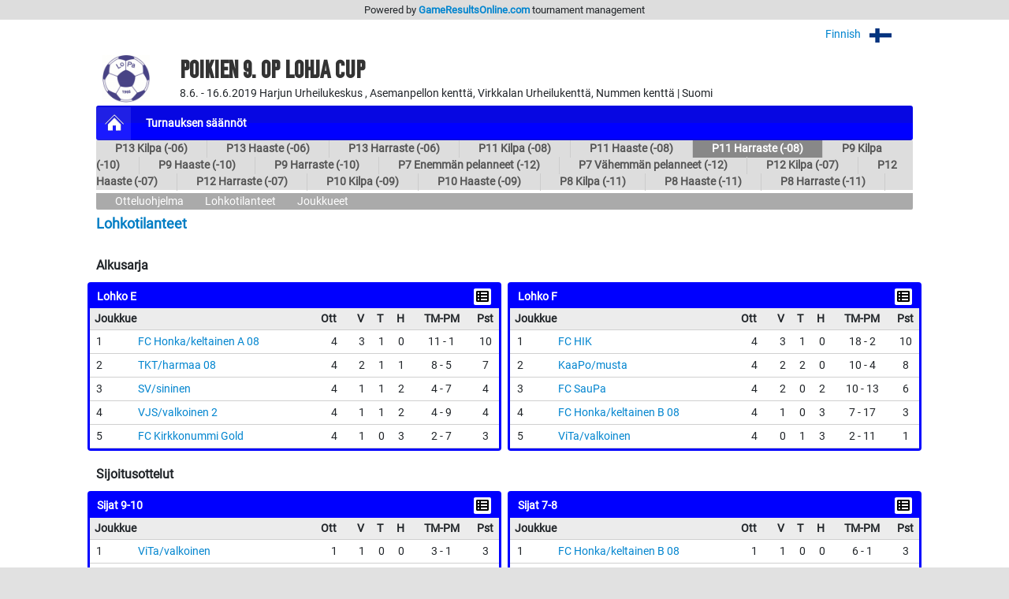

--- FILE ---
content_type: text/html; charset=UTF-8
request_url: https://www.gameresultsonline.com/lohjan-pallo/poikien-9-op-lohja-cup/2930/groups
body_size: 33264
content:
<!doctype html>
<html>
<head>
    <meta charset="utf-8"/>    <meta name="viewport" content="width=device-width, initial-scale=1, shrink-to-fit=no">
    <title>
        Lohkotilanteet -  | Poikien 9. OP Lohja cup | Lohjan Pallo | GameResultsOnline.com 
    </title>
    <link href="/favicon.ico?1736222918" type="image/x-icon" rel="icon"/><link href="/favicon.ico?1736222918" type="image/x-icon" rel="shortcut icon"/><link rel="stylesheet" href="/css/bootstrap.min.css?1736222918"/><link rel="stylesheet" href="/css/gro-public.css?1736222918"/><script src="/js/jquery-1.12.4.js?1736353363"></script><script src="/js/popper-1.16.1/popper.js?1736353363"></script><script src="/js/gro-public.js?1736353363"></script><script src="/js/iframeResizer.contentWindow.min.js?1736353363"></script><script src="https://www.google.com/recaptcha/api.js"></script>
	<style type="text/css">
		      nav#pubTournamentNavigation { background-color: #0000ff; }
      nav#mobileTournamentMenu { background-color: #0000ff; }
      nav#mobileTournamentMenu a.mobileNavItemSerie { background-color: #0000ff; }
      div.group { background-color: #0000ff; }
		nav#pubTournamentNavigation a { color: #FFFFFF; }nav#mobileTournamentMenu a { color: #FFFFFF; }a.gro-tab-link { color: #FFFFFF; }div.groupHeading { color: #FFFFFF; }	</style>
    
</head>
<!-- Google tag (gtag.js) -->
<script async src="https://www.googletagmanager.com/gtag/js?id=G-W66P9PWVL1"></script>
<script>
	window.dataLayer = window.dataLayer || [];
	function gtag(){dataLayer.push(arguments);}
	gtag('js', new Date());
	gtag('config', 'G-W66P9PWVL1', { 'content_group': '/:customer/:tournament/:serie/groups' });
</script><body>

<script type="text/javascript">
  (function(i,s,o,g,r,a,m){i['GoogleAnalyticsObject']=r;i[r]=i[r]||function(){
  (i[r].q=i[r].q||[]).push(arguments)},i[r].l=1*new Date();a=s.createElement(o),
  m=s.getElementsByTagName(o)[0];a.async=1;a.src=g;m.parentNode.insertBefore(a,m)
  })(window,document,'script','//www.google-analytics.com/analytics.js','ga');

  ga('create', 'UA-48411355-1', 'gameresultsonline.com');
  ga('send', 'pageview');

</script>

<div id="gro-container" class="container-fluid">

  <div class="row justify-content-center" id="groTournamentBar">
    <div class="col-12">
      <div class="row justify-content-center">
        <div class="col-sm-12 col-md-10" id="groPowered">
          Powered by <a href="/">GameResultsOnline.com</a> <span class="d-none d-sm-inline">tournament management</span>
        </div>
      </div>
    </div>
  </div>

  <!--
<div class="row justify-content-center">
  <div class="col-sm serviceAlert">
    <div class="alert alert-primary text-center" role="alert">
      Palveluamme päivitetään maanantaina 11.9.2017. Palvelussa esiintyy tänä ajankohtana käyttökatkoksia.
    </div>
  </div>
</div>
-->
  
  <div class="row justify-content-center">
    <div class="col-12 col-md-10 mt-2 text-right">
    
        <div id="language-selector">
          <a href="javascript:;" onclick="$('#language-selector-options').toggleClass('d-none')">
                      Finnish            <img class="ml-2" src="/img/lang_fin.png"/>
                                                    <img class="ml-2" src="/img/open-iconic-master/png/caret-bottom-2x-white.png"/>
          </a>
          <br/>
           <div id="language-selector-options" class="language-selector-tournament d-none">
                                                          </div>  
        </div>  

    
    </div>
  </div>
 
  <div class="row justify-content-center" id="tournamentHeader">
    <div class="col-12 col-md-1 text-center" id="tournamentHeaderLogo">
              <img class="align-middle" src="/img/customers/lohjan-pallo/poikien-9-op-lohja-cup/1191.png" alt="Poikien 9. OP Lohja cup"/>
          </div>
    <div class="col col-md-9 text-center text-md-left" id="tournamentHeaderName">
      <h1 class="tournament-name">Poikien 9. OP Lohja cup</h1>
      8.6. - 16.6.2019    
      Harjun Urheilukeskus , Asemanpellon kenttä, Virkkalan Urheilukenttä, Nummen kenttä | Suomi          </div>
  </div>

  <div class="row justify-content-center mt-1 mb">
    <div class="col-sm-12 col-md-10">
      
<nav id="pubTournamentNavigation">
  <a href="javascript:;" class="d-sm-none mobileMenuIcon" onclick="toggleMobileTournamentMenu()">
    <img src="/img/icon_mobile_menu.png"/>
  </a>
  <a class="d-none d-sm-inline-block homeItem" href="/lohjan-pallo/poikien-9-op-lohja-cup">
    <img src="/img/menu_tournament_selected.png">
  </a>
  <a class="d-none d-sm-inline-block" href="/lohjan-pallo/poikien-9-op-lohja-cup/pages/turnauksen-saantoja"><strong>Turnauksen säännöt</strong></a></nav>

<nav id="mobileTournamentMenu" class="d-sm-none">
  <a href="/lohjan-pallo/poikien-9-op-lohja-cup/pages/turnauksen-saantoja">Turnauksen säännöt</a><br/><a class="mobileNavItemSerie navExpandable" href="javascript:;" onclick="toggleSerieNav(2930)">P11 Harraste (-08)</a><a class="mobileNavItemSerie navSubItem navSubItem2930" href="/lohjan-pallo/poikien-9-op-lohja-cup/2930/games" style="display: block;">Otteluohjelma</a><a class="mobileNavItemSerie navSubItem navSubItem2930" href="/lohjan-pallo/poikien-9-op-lohja-cup/2930/groups" style="display: block;">Lohkotilanteet</a><a class="mobileNavItemSerie navSubItem navSubItem2930" href="/lohjan-pallo/poikien-9-op-lohja-cup/2930/players" style="display: block;">Joukkueet</a><a class="mobileNavItemSerie navExpandable" href="javascript:;" onclick="toggleSerieNav(2924)">P13 Kilpa (-06)</a><a class="mobileNavItemSerie navSubItem navSubItem2924" href="/lohjan-pallo/poikien-9-op-lohja-cup/2924/games">Otteluohjelma</a><a class="mobileNavItemSerie navSubItem navSubItem2924" href="/lohjan-pallo/poikien-9-op-lohja-cup/2924/groups">Lohkotilanteet</a><a class="mobileNavItemSerie navSubItem navSubItem2924" href="/lohjan-pallo/poikien-9-op-lohja-cup/2924/players">Joukkueet</a><a class="mobileNavItemSerie navExpandable" href="javascript:;" onclick="toggleSerieNav(2925)">P13 Haaste (-06)</a><a class="mobileNavItemSerie navSubItem navSubItem2925" href="/lohjan-pallo/poikien-9-op-lohja-cup/2925/games">Otteluohjelma</a><a class="mobileNavItemSerie navSubItem navSubItem2925" href="/lohjan-pallo/poikien-9-op-lohja-cup/2925/groups">Lohkotilanteet</a><a class="mobileNavItemSerie navSubItem navSubItem2925" href="/lohjan-pallo/poikien-9-op-lohja-cup/2925/players">Joukkueet</a><a class="mobileNavItemSerie navExpandable" href="javascript:;" onclick="toggleSerieNav(2926)">P13 Harraste (-06)</a><a class="mobileNavItemSerie navSubItem navSubItem2926" href="/lohjan-pallo/poikien-9-op-lohja-cup/2926/games">Otteluohjelma</a><a class="mobileNavItemSerie navSubItem navSubItem2926" href="/lohjan-pallo/poikien-9-op-lohja-cup/2926/groups">Lohkotilanteet</a><a class="mobileNavItemSerie navSubItem navSubItem2926" href="/lohjan-pallo/poikien-9-op-lohja-cup/2926/players">Joukkueet</a><a class="mobileNavItemSerie navExpandable" href="javascript:;" onclick="toggleSerieNav(2928)">P11 Kilpa (-08)</a><a class="mobileNavItemSerie navSubItem navSubItem2928" href="/lohjan-pallo/poikien-9-op-lohja-cup/2928/games">Otteluohjelma</a><a class="mobileNavItemSerie navSubItem navSubItem2928" href="/lohjan-pallo/poikien-9-op-lohja-cup/2928/groups">Lohkotilanteet</a><a class="mobileNavItemSerie navSubItem navSubItem2928" href="/lohjan-pallo/poikien-9-op-lohja-cup/2928/players">Joukkueet</a><a class="mobileNavItemSerie navExpandable" href="javascript:;" onclick="toggleSerieNav(2929)">P11 Haaste (-08)</a><a class="mobileNavItemSerie navSubItem navSubItem2929" href="/lohjan-pallo/poikien-9-op-lohja-cup/2929/games">Otteluohjelma</a><a class="mobileNavItemSerie navSubItem navSubItem2929" href="/lohjan-pallo/poikien-9-op-lohja-cup/2929/groups">Lohkotilanteet</a><a class="mobileNavItemSerie navSubItem navSubItem2929" href="/lohjan-pallo/poikien-9-op-lohja-cup/2929/players">Joukkueet</a><a class="mobileNavItemSerie navExpandable" href="javascript:;" onclick="toggleSerieNav(2931)">P9 Kilpa (-10)</a><a class="mobileNavItemSerie navSubItem navSubItem2931" href="/lohjan-pallo/poikien-9-op-lohja-cup/2931/games">Otteluohjelma</a><a class="mobileNavItemSerie navSubItem navSubItem2931" href="/lohjan-pallo/poikien-9-op-lohja-cup/2931/players">Joukkueet</a><a class="mobileNavItemSerie navExpandable" href="javascript:;" onclick="toggleSerieNav(2932)">P9 Haaste (-10)</a><a class="mobileNavItemSerie navSubItem navSubItem2932" href="/lohjan-pallo/poikien-9-op-lohja-cup/2932/games">Otteluohjelma</a><a class="mobileNavItemSerie navSubItem navSubItem2932" href="/lohjan-pallo/poikien-9-op-lohja-cup/2932/players">Joukkueet</a><a class="mobileNavItemSerie navExpandable" href="javascript:;" onclick="toggleSerieNav(2933)">P9 Harraste (-10)</a><a class="mobileNavItemSerie navSubItem navSubItem2933" href="/lohjan-pallo/poikien-9-op-lohja-cup/2933/games">Otteluohjelma</a><a class="mobileNavItemSerie navSubItem navSubItem2933" href="/lohjan-pallo/poikien-9-op-lohja-cup/2933/players">Joukkueet</a><a class="mobileNavItemSerie navExpandable" href="javascript:;" onclick="toggleSerieNav(2934)">P7 Enemmän pelanneet (-12)</a><a class="mobileNavItemSerie navSubItem navSubItem2934" href="/lohjan-pallo/poikien-9-op-lohja-cup/2934/games">Otteluohjelma</a><a class="mobileNavItemSerie navSubItem navSubItem2934" href="/lohjan-pallo/poikien-9-op-lohja-cup/2934/players">Joukkueet</a><a class="mobileNavItemSerie navExpandable" href="javascript:;" onclick="toggleSerieNav(2935)">P7 Vähemmän pelanneet (-12)</a><a class="mobileNavItemSerie navSubItem navSubItem2935" href="/lohjan-pallo/poikien-9-op-lohja-cup/2935/games">Otteluohjelma</a><a class="mobileNavItemSerie navSubItem navSubItem2935" href="/lohjan-pallo/poikien-9-op-lohja-cup/2935/players">Joukkueet</a><a class="mobileNavItemSerie navExpandable" href="javascript:;" onclick="toggleSerieNav(2937)">P12 Kilpa (-07)</a><a class="mobileNavItemSerie navSubItem navSubItem2937" href="/lohjan-pallo/poikien-9-op-lohja-cup/2937/games">Otteluohjelma</a><a class="mobileNavItemSerie navSubItem navSubItem2937" href="/lohjan-pallo/poikien-9-op-lohja-cup/2937/groups">Lohkotilanteet</a><a class="mobileNavItemSerie navSubItem navSubItem2937" href="/lohjan-pallo/poikien-9-op-lohja-cup/2937/players">Joukkueet</a><a class="mobileNavItemSerie navExpandable" href="javascript:;" onclick="toggleSerieNav(2938)">P12 Haaste (-07)</a><a class="mobileNavItemSerie navSubItem navSubItem2938" href="/lohjan-pallo/poikien-9-op-lohja-cup/2938/games">Otteluohjelma</a><a class="mobileNavItemSerie navSubItem navSubItem2938" href="/lohjan-pallo/poikien-9-op-lohja-cup/2938/groups">Lohkotilanteet</a><a class="mobileNavItemSerie navSubItem navSubItem2938" href="/lohjan-pallo/poikien-9-op-lohja-cup/2938/players">Joukkueet</a><a class="mobileNavItemSerie navExpandable" href="javascript:;" onclick="toggleSerieNav(2939)">P12 Harraste (-07)</a><a class="mobileNavItemSerie navSubItem navSubItem2939" href="/lohjan-pallo/poikien-9-op-lohja-cup/2939/games">Otteluohjelma</a><a class="mobileNavItemSerie navSubItem navSubItem2939" href="/lohjan-pallo/poikien-9-op-lohja-cup/2939/groups">Lohkotilanteet</a><a class="mobileNavItemSerie navSubItem navSubItem2939" href="/lohjan-pallo/poikien-9-op-lohja-cup/2939/players">Joukkueet</a><a class="mobileNavItemSerie navExpandable" href="javascript:;" onclick="toggleSerieNav(2941)">P10 Kilpa (-09)</a><a class="mobileNavItemSerie navSubItem navSubItem2941" href="/lohjan-pallo/poikien-9-op-lohja-cup/2941/games">Otteluohjelma</a><a class="mobileNavItemSerie navSubItem navSubItem2941" href="/lohjan-pallo/poikien-9-op-lohja-cup/2941/groups">Lohkotilanteet</a><a class="mobileNavItemSerie navSubItem navSubItem2941" href="/lohjan-pallo/poikien-9-op-lohja-cup/2941/players">Joukkueet</a><a class="mobileNavItemSerie navExpandable" href="javascript:;" onclick="toggleSerieNav(2943)">P10 Haaste (-09)</a><a class="mobileNavItemSerie navSubItem navSubItem2943" href="/lohjan-pallo/poikien-9-op-lohja-cup/2943/games">Otteluohjelma</a><a class="mobileNavItemSerie navSubItem navSubItem2943" href="/lohjan-pallo/poikien-9-op-lohja-cup/2943/groups">Lohkotilanteet</a><a class="mobileNavItemSerie navSubItem navSubItem2943" href="/lohjan-pallo/poikien-9-op-lohja-cup/2943/players">Joukkueet</a><a class="mobileNavItemSerie navExpandable" href="javascript:;" onclick="toggleSerieNav(2944)">P8 Kilpa (-11)</a><a class="mobileNavItemSerie navSubItem navSubItem2944" href="/lohjan-pallo/poikien-9-op-lohja-cup/2944/games">Otteluohjelma</a><a class="mobileNavItemSerie navSubItem navSubItem2944" href="/lohjan-pallo/poikien-9-op-lohja-cup/2944/players">Joukkueet</a><a class="mobileNavItemSerie navExpandable" href="javascript:;" onclick="toggleSerieNav(2945)">P8 Haaste (-11)</a><a class="mobileNavItemSerie navSubItem navSubItem2945" href="/lohjan-pallo/poikien-9-op-lohja-cup/2945/games">Otteluohjelma</a><a class="mobileNavItemSerie navSubItem navSubItem2945" href="/lohjan-pallo/poikien-9-op-lohja-cup/2945/players">Joukkueet</a><a class="mobileNavItemSerie navExpandable" href="javascript:;" onclick="toggleSerieNav(2946)">P8 Harraste (-11)</a><a class="mobileNavItemSerie navSubItem navSubItem2946" href="/lohjan-pallo/poikien-9-op-lohja-cup/2946/games">Otteluohjelma</a><a class="mobileNavItemSerie navSubItem navSubItem2946" href="/lohjan-pallo/poikien-9-op-lohja-cup/2946/players">Joukkueet</a></nav>

<nav id="pubTournamentSubNavigation" class="d-none d-sm-inline-block w-100 mb-1">
	<a href="/lohjan-pallo/poikien-9-op-lohja-cup/2924/games">P13 Kilpa (-06)</a><a href="/lohjan-pallo/poikien-9-op-lohja-cup/2925/games">P13 Haaste (-06)</a><a href="/lohjan-pallo/poikien-9-op-lohja-cup/2926/games">P13 Harraste (-06)</a><a href="/lohjan-pallo/poikien-9-op-lohja-cup/2928/games">P11 Kilpa (-08)</a><a href="/lohjan-pallo/poikien-9-op-lohja-cup/2929/games">P11 Haaste (-08)</a><a href="/lohjan-pallo/poikien-9-op-lohja-cup/2930/games" class="selected">P11 Harraste (-08)</a><a href="/lohjan-pallo/poikien-9-op-lohja-cup/2931/games">P9 Kilpa (-10)</a><a href="/lohjan-pallo/poikien-9-op-lohja-cup/2932/games">P9 Haaste (-10)</a><a href="/lohjan-pallo/poikien-9-op-lohja-cup/2933/games">P9 Harraste (-10)</a><a href="/lohjan-pallo/poikien-9-op-lohja-cup/2934/games">P7 Enemmän pelanneet (-12)</a><a href="/lohjan-pallo/poikien-9-op-lohja-cup/2935/games">P7 Vähemmän pelanneet (-12)</a><a href="/lohjan-pallo/poikien-9-op-lohja-cup/2937/games">P12 Kilpa (-07)</a><a href="/lohjan-pallo/poikien-9-op-lohja-cup/2938/games">P12 Haaste (-07)</a><a href="/lohjan-pallo/poikien-9-op-lohja-cup/2939/games">P12 Harraste (-07)</a><a href="/lohjan-pallo/poikien-9-op-lohja-cup/2941/games">P10 Kilpa (-09)</a><a href="/lohjan-pallo/poikien-9-op-lohja-cup/2943/games">P10 Haaste (-09)</a><a href="/lohjan-pallo/poikien-9-op-lohja-cup/2944/games">P8 Kilpa (-11)</a><a href="/lohjan-pallo/poikien-9-op-lohja-cup/2945/games">P8 Haaste (-11)</a><a href="/lohjan-pallo/poikien-9-op-lohja-cup/2946/games">P8 Harraste (-11)</a></nav>
  <nav id="pubTournamentSubSerieNavigation" class="d-none d-sm-block">
          <a href="/lohjan-pallo/poikien-9-op-lohja-cup/2930/games" class="tabSelected">Otteluohjelma</a> 
     
          <a href="/lohjan-pallo/poikien-9-op-lohja-cup/2930/groups" >Lohkotilanteet</a>
     
     
     <a href="/lohjan-pallo/poikien-9-op-lohja-cup/2930/players">Joukkueet</a>
  </nav>


    </div>
  </div>

  <div class="row justify-content-center">
    <div class="col-sm-12 col-md-10 mb-3">
      <h2 class="mt-2 mb-3">
  <span class="schedule-serie-name d-inline d-sm-none">P11 Harraste (-08)<br/></span>  Lohkotilanteet</h2>

<div class="row justify-content-center">

  <div class="col-12">
    <h3 class="phase-header">Alkusarja</h3>
  </div>
  
      <div class="col-12 col-md-6 p-1">
        <div class="group">
            <div class="groupHeading">
              <div class="row">
                <div class="col-9">
                  Lohko E                </div>
                <div class="col-3 text-right">
                  <a class="link-group-details" href="/lohjan-pallo/poikien-9-op-lohja-cup/2930/games/group/19164">
                    <img src="/img/open-iconic-master/png/spreadsheet-2x.png"/>
                  </a>
                </div>
              </div>
            </div>
            <table class=" groupStandings">
                <tr>
                    <th class="groupPlayer" colspan="3">
                        Joukkue                    </th>
                    <th class="groupGames">Ott</th>
                    <th class="groupWins">V</th>
                                            <th class="groupDraws">T</th>
                                        <th class="groupLosses">H</th>
                                        <th class="groupSetPoints">
                        TM-PM                    </th>
                                        <th class="groupPoints">Pst</th>
                </tr>
            <tr><td class="playerPosition">1</td><td class="playerLogo"></td><td class="playerName"><a href="/lohjan-pallo/poikien-9-op-lohja-cup/2930/players/19962">FC Honka/keltainen A 08</a></td><td class="playerGames">4</td><td class="playerWins">3</td><td class="playerDraws">1</td><td class="playerLosses">0</td><td class="playerSetPoints">11 - 1</td><td class="playerPoints">10</td></tr><tr><td class="playerPosition">2</td><td class="playerLogo"></td><td class="playerName"><a href="/lohjan-pallo/poikien-9-op-lohja-cup/2930/players/20161">TKT/harmaa 08</a></td><td class="playerGames">4</td><td class="playerWins">2</td><td class="playerDraws">1</td><td class="playerLosses">1</td><td class="playerSetPoints">8 - 5</td><td class="playerPoints">7</td></tr><tr><td class="playerPosition">3</td><td class="playerLogo"></td><td class="playerName"><a href="/lohjan-pallo/poikien-9-op-lohja-cup/2930/players/19983">SV/sininen</a></td><td class="playerGames">4</td><td class="playerWins">1</td><td class="playerDraws">1</td><td class="playerLosses">2</td><td class="playerSetPoints">4 - 7</td><td class="playerPoints">4</td></tr><tr><td class="playerPosition">4</td><td class="playerLogo"></td><td class="playerName"><a href="/lohjan-pallo/poikien-9-op-lohja-cup/2930/players/20566">VJS/valkoinen 2</a></td><td class="playerGames">4</td><td class="playerWins">1</td><td class="playerDraws">1</td><td class="playerLosses">2</td><td class="playerSetPoints">4 - 9</td><td class="playerPoints">4</td></tr><tr><td class="playerPosition">5</td><td class="playerLogo"></td><td class="playerName"><a href="/lohjan-pallo/poikien-9-op-lohja-cup/2930/players/20160">FC Kirkkonummi Gold</a></td><td class="playerGames">4</td><td class="playerWins">1</td><td class="playerDraws">0</td><td class="playerLosses">3</td><td class="playerSetPoints">2 - 7</td><td class="playerPoints">3</td></tr>            </table>
        </div>
      </div>


  
  
      <div class="col-12 col-md-6 p-1">
        <div class="group">
            <div class="groupHeading">
              <div class="row">
                <div class="col-9">
                  Lohko F                </div>
                <div class="col-3 text-right">
                  <a class="link-group-details" href="/lohjan-pallo/poikien-9-op-lohja-cup/2930/games/group/19165">
                    <img src="/img/open-iconic-master/png/spreadsheet-2x.png"/>
                  </a>
                </div>
              </div>
            </div>
            <table class=" groupStandings">
                <tr>
                    <th class="groupPlayer" colspan="3">
                        Joukkue                    </th>
                    <th class="groupGames">Ott</th>
                    <th class="groupWins">V</th>
                                            <th class="groupDraws">T</th>
                                        <th class="groupLosses">H</th>
                                        <th class="groupSetPoints">
                        TM-PM                    </th>
                                        <th class="groupPoints">Pst</th>
                </tr>
            <tr><td class="playerPosition">1</td><td class="playerLogo"></td><td class="playerName"><a href="/lohjan-pallo/poikien-9-op-lohja-cup/2930/players/23617">FC HIK</a></td><td class="playerGames">4</td><td class="playerWins">3</td><td class="playerDraws">1</td><td class="playerLosses">0</td><td class="playerSetPoints">18 - 2</td><td class="playerPoints">10</td></tr><tr><td class="playerPosition">2</td><td class="playerLogo"></td><td class="playerName"><a href="/lohjan-pallo/poikien-9-op-lohja-cup/2930/players/20031">KaaPo/musta</a></td><td class="playerGames">4</td><td class="playerWins">2</td><td class="playerDraws">2</td><td class="playerLosses">0</td><td class="playerSetPoints">10 - 4</td><td class="playerPoints">8</td></tr><tr><td class="playerPosition">3</td><td class="playerLogo"></td><td class="playerName"><a href="/lohjan-pallo/poikien-9-op-lohja-cup/2930/players/23750">FC SauPa</a></td><td class="playerGames">4</td><td class="playerWins">2</td><td class="playerDraws">0</td><td class="playerLosses">2</td><td class="playerSetPoints">10 - 13</td><td class="playerPoints">6</td></tr><tr><td class="playerPosition">4</td><td class="playerLogo"></td><td class="playerName"><a href="/lohjan-pallo/poikien-9-op-lohja-cup/2930/players/19961">FC Honka/keltainen B 08</a></td><td class="playerGames">4</td><td class="playerWins">1</td><td class="playerDraws">0</td><td class="playerLosses">3</td><td class="playerSetPoints">7 - 17</td><td class="playerPoints">3</td></tr><tr><td class="playerPosition">5</td><td class="playerLogo"></td><td class="playerName"><a href="/lohjan-pallo/poikien-9-op-lohja-cup/2930/players/20425">ViTa/valkoinen</a></td><td class="playerGames">4</td><td class="playerWins">0</td><td class="playerDraws">1</td><td class="playerLosses">3</td><td class="playerSetPoints">2 - 11</td><td class="playerPoints">1</td></tr>            </table>
        </div>
      </div>


  
    <div class="col-12">
    <h3 class="phase-header">Sijoitusottelut</h3>
  </div>
  
      <div class="col-12 col-md-6 p-1">
        <div class="group">
            <div class="groupHeading">
              <div class="row">
                <div class="col-9">
                  Sijat 9-10                </div>
                <div class="col-3 text-right">
                  <a class="link-group-details" href="/lohjan-pallo/poikien-9-op-lohja-cup/2930/games/group/21475">
                    <img src="/img/open-iconic-master/png/spreadsheet-2x.png"/>
                  </a>
                </div>
              </div>
            </div>
            <table class=" groupStandings">
                <tr>
                    <th class="groupPlayer" colspan="3">
                        Joukkue                    </th>
                    <th class="groupGames">Ott</th>
                    <th class="groupWins">V</th>
                                            <th class="groupDraws">T</th>
                                        <th class="groupLosses">H</th>
                                        <th class="groupSetPoints">
                        TM-PM                    </th>
                                        <th class="groupPoints">Pst</th>
                </tr>
            <tr><td class="playerPosition">1</td><td class="playerLogo"></td><td class="playerName"><a href="/lohjan-pallo/poikien-9-op-lohja-cup/2930/players/20425">ViTa/valkoinen</a></td><td class="playerGames">1</td><td class="playerWins">1</td><td class="playerDraws">0</td><td class="playerLosses">0</td><td class="playerSetPoints">3 - 1</td><td class="playerPoints">3</td></tr><tr><td class="playerPosition">2</td><td class="playerLogo"></td><td class="playerName"><a href="/lohjan-pallo/poikien-9-op-lohja-cup/2930/players/20160">FC Kirkkonummi Gold</a></td><td class="playerGames">1</td><td class="playerWins">0</td><td class="playerDraws">0</td><td class="playerLosses">1</td><td class="playerSetPoints">1 - 3</td><td class="playerPoints">0</td></tr>            </table>
        </div>
      </div>


  
  
      <div class="col-12 col-md-6 p-1">
        <div class="group">
            <div class="groupHeading">
              <div class="row">
                <div class="col-9">
                  Sijat 7-8                </div>
                <div class="col-3 text-right">
                  <a class="link-group-details" href="/lohjan-pallo/poikien-9-op-lohja-cup/2930/games/group/21476">
                    <img src="/img/open-iconic-master/png/spreadsheet-2x.png"/>
                  </a>
                </div>
              </div>
            </div>
            <table class=" groupStandings">
                <tr>
                    <th class="groupPlayer" colspan="3">
                        Joukkue                    </th>
                    <th class="groupGames">Ott</th>
                    <th class="groupWins">V</th>
                                            <th class="groupDraws">T</th>
                                        <th class="groupLosses">H</th>
                                        <th class="groupSetPoints">
                        TM-PM                    </th>
                                        <th class="groupPoints">Pst</th>
                </tr>
            <tr><td class="playerPosition">1</td><td class="playerLogo"></td><td class="playerName"><a href="/lohjan-pallo/poikien-9-op-lohja-cup/2930/players/19961">FC Honka/keltainen B 08</a></td><td class="playerGames">1</td><td class="playerWins">1</td><td class="playerDraws">0</td><td class="playerLosses">0</td><td class="playerSetPoints">6 - 1</td><td class="playerPoints">3</td></tr><tr><td class="playerPosition">2</td><td class="playerLogo"></td><td class="playerName"><a href="/lohjan-pallo/poikien-9-op-lohja-cup/2930/players/20566">VJS/valkoinen 2</a></td><td class="playerGames">1</td><td class="playerWins">0</td><td class="playerDraws">0</td><td class="playerLosses">1</td><td class="playerSetPoints">1 - 6</td><td class="playerPoints">0</td></tr>            </table>
        </div>
      </div>


  
  
      <div class="col-12 col-md-6 p-1">
        <div class="group">
            <div class="groupHeading">
              <div class="row">
                <div class="col-9">
                  Sijat 5-6                </div>
                <div class="col-3 text-right">
                  <a class="link-group-details" href="/lohjan-pallo/poikien-9-op-lohja-cup/2930/games/group/21477">
                    <img src="/img/open-iconic-master/png/spreadsheet-2x.png"/>
                  </a>
                </div>
              </div>
            </div>
            <table class=" groupStandings">
                <tr>
                    <th class="groupPlayer" colspan="3">
                        Joukkue                    </th>
                    <th class="groupGames">Ott</th>
                    <th class="groupWins">V</th>
                                            <th class="groupDraws">T</th>
                                        <th class="groupLosses">H</th>
                                        <th class="groupSetPoints">
                        TM-PM                    </th>
                                        <th class="groupPoints">Pst</th>
                </tr>
            <tr><td class="playerPosition">1</td><td class="playerLogo"></td><td class="playerName"><a href="/lohjan-pallo/poikien-9-op-lohja-cup/2930/players/23750">FC SauPa</a></td><td class="playerGames">1</td><td class="playerWins">1</td><td class="playerDraws">0</td><td class="playerLosses">0</td><td class="playerSetPoints">7 - 0</td><td class="playerPoints">3</td></tr><tr><td class="playerPosition">2</td><td class="playerLogo"></td><td class="playerName"><a href="/lohjan-pallo/poikien-9-op-lohja-cup/2930/players/19983">SV/sininen</a></td><td class="playerGames">1</td><td class="playerWins">0</td><td class="playerDraws">0</td><td class="playerLosses">1</td><td class="playerSetPoints">0 - 7</td><td class="playerPoints">0</td></tr>            </table>
        </div>
      </div>


  
  
      <div class="col-12 col-md-6 p-1">
        <div class="group">
            <div class="groupHeading">
              <div class="row">
                <div class="col-9">
                  Sijat 3-4                </div>
                <div class="col-3 text-right">
                  <a class="link-group-details" href="/lohjan-pallo/poikien-9-op-lohja-cup/2930/games/group/21478">
                    <img src="/img/open-iconic-master/png/spreadsheet-2x.png"/>
                  </a>
                </div>
              </div>
            </div>
            <table class=" groupStandings">
                <tr>
                    <th class="groupPlayer" colspan="3">
                        Joukkue                    </th>
                    <th class="groupGames">Ott</th>
                    <th class="groupWins">V</th>
                                            <th class="groupDraws">T</th>
                                        <th class="groupLosses">H</th>
                                        <th class="groupSetPoints">
                        TM-PM                    </th>
                                        <th class="groupPoints">Pst</th>
                </tr>
            <tr><td class="playerPosition">1</td><td class="playerLogo"></td><td class="playerName"><a href="/lohjan-pallo/poikien-9-op-lohja-cup/2930/players/20031">KaaPo/musta</a></td><td class="playerGames">1</td><td class="playerWins">1</td><td class="playerDraws">0</td><td class="playerLosses">0</td><td class="playerSetPoints">2 - 1</td><td class="playerPoints">3</td></tr><tr><td class="playerPosition">2</td><td class="playerLogo"></td><td class="playerName"><a href="/lohjan-pallo/poikien-9-op-lohja-cup/2930/players/20161">TKT/harmaa 08</a></td><td class="playerGames">1</td><td class="playerWins">0</td><td class="playerDraws">0</td><td class="playerLosses">1</td><td class="playerSetPoints">1 - 2</td><td class="playerPoints">0</td></tr>            </table>
        </div>
      </div>


  
  
      <div class="col-12 col-md-6 p-1">
        <div class="group">
            <div class="groupHeading">
              <div class="row">
                <div class="col-9">
                  Sijat 1-2                </div>
                <div class="col-3 text-right">
                  <a class="link-group-details" href="/lohjan-pallo/poikien-9-op-lohja-cup/2930/games/group/21479">
                    <img src="/img/open-iconic-master/png/spreadsheet-2x.png"/>
                  </a>
                </div>
              </div>
            </div>
            <table class=" groupStandings">
                <tr>
                    <th class="groupPlayer" colspan="3">
                        Joukkue                    </th>
                    <th class="groupGames">Ott</th>
                    <th class="groupWins">V</th>
                                            <th class="groupDraws">T</th>
                                        <th class="groupLosses">H</th>
                                        <th class="groupSetPoints">
                        TM-PM                    </th>
                                        <th class="groupPoints">Pst</th>
                </tr>
            <tr><td class="playerPosition">1</td><td class="playerLogo"></td><td class="playerName"><a href="/lohjan-pallo/poikien-9-op-lohja-cup/2930/players/23617">FC HIK</a></td><td class="playerGames">1</td><td class="playerWins">1</td><td class="playerDraws">0</td><td class="playerLosses">0</td><td class="playerSetPoints">3 - 2</td><td class="playerPoints">3</td></tr><tr><td class="playerPosition">2</td><td class="playerLogo"></td><td class="playerName"><a href="/lohjan-pallo/poikien-9-op-lohja-cup/2930/players/19962">FC Honka/keltainen A 08</a></td><td class="playerGames">1</td><td class="playerWins">0</td><td class="playerDraws">0</td><td class="playerLosses">1</td><td class="playerSetPoints">2 - 3</td><td class="playerPoints">0</td></tr>            </table>
        </div>
      </div>


  
  
<div class="col-12 col-lg-10 text-center text-lg-le">
Sijoitukset lohkoissa määräytyvät seuraavien otteluiden järjestäjän asettamien sääntöjen mukaisesti: 1) Pisteet 2) Keskinäisten otteluiden pisteet 3) Keskinäisten otteluiden maaliero 4) Keskinäisten otteluiden tehdyt maalit 5) Lohkon otteluiden maaliero 6) Lohkon otteluiden tehdyt maalit 7) Arpa</div>
</div>

    </div>
  </div>

</div>

<div class="container-fluid">
<div id="groFooter" class="row justify-content-center">
  <div class="col-12 text-center">
        <img src="/img/gro_logo_footer.png" alt="GameResultsOnline.com"/>
   </div>
   <div class="col-12 text-center">
        &copy; 2026 GameResultsOnline.com 
  </div>
</div>
</div>
  
<script src="/js/bootstrap/bootstrap.min.js"></script>
</body>
</html>